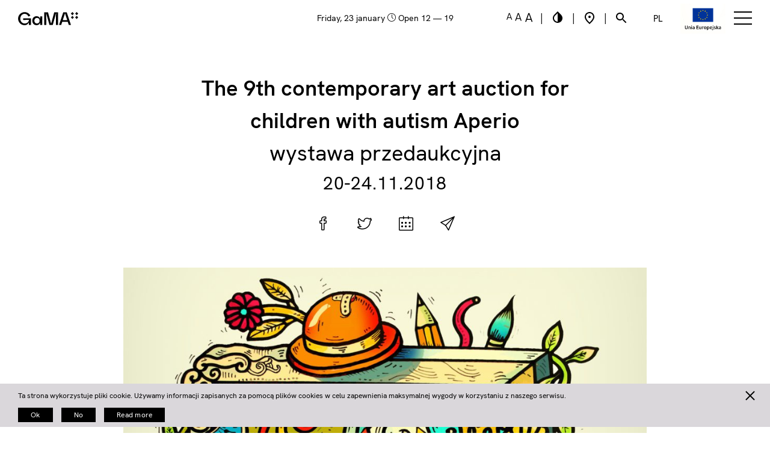

--- FILE ---
content_type: text/html; charset=UTF-8
request_url: https://arsenal.art.pl/en/event/the-9th-contemporary-art-auction-for-children-with-autism-aperio/
body_size: 12870
content:
<!DOCTYPE html>
<html lang="pl" id="arsenalpage">
<head>
    <meta charset="utf-8"/>
    <meta http-equiv="X-UA-Compatible" content="IE=edge"/>
    <meta name="viewport" content="width=device-width, initial-scale=1"/>
    <meta name="keywords" content=""/>
    <meta name="description"
          content="Collectors and philanthropists from all over Poland have come to bid here for the past 9 years. Auctioned are works of recognized artists present on the Polish and European art markets. The works collected at the auction show the diversity and richness of Polish contemporary art... - Galeria Sztuki Współczesnej / Gallery of Contemporary Art"/>

    <base href="https://arsenal.art.pl/en/"/>

    <title>
                    The 9th contemporary art auction for children with autism Aperio - Galeria Miejska Arsenał w Poznaniu            </title>
    <!-- Latest compiled and minified CSS -->
    <link rel="stylesheet" href="https://maxcdn.bootstrapcdn.com/bootstrap/3.3.7/css/bootstrap.min.css"
          integrity="sha384-BVYiiSIFeK1dGmJRAkycuHAHRg32OmUcww7on3RYdg4Va+PmSTsz/K68vbdEjh4u" crossorigin="anonymous">
    <link rel="stylesheet" media="screen" href="https://fontlibrary.org/face/now-alt" type="text/css"/>
    <link href="https://arsenal.art.pl/content/themes/arsenal/assets/css/font-awesome.min.css" rel="stylesheet"/>
    <link href="https://arsenal.art.pl/content/themes/arsenal/assets/css/lightcase.css" rel="stylesheet"/>
    <link href="https://arsenal.art.pl/content/themes/arsenal/assets/css/aos.css?v2" rel="stylesheet"/>
    <link href="https://arsenal.art.pl/content/themes/arsenal/assets/css/main.min.css?v2025310301" rel="stylesheet"/>
    <link href="https://arsenal.art.pl/content/themes/arsenal/assets/css/custom.css?v2025310301" rel="stylesheet"/>
    <link href="https://arsenal.art.pl/content/themes/arsenal/assets/css/cookie.css" rel="stylesheet"/>
    <link rel="preconnect" href="https://fonts.gstatic.com">
    <link href="https://fonts.googleapis.com/css2?family=Alegreya:ital,wght@0,400;0,500;0,700;0,800;0,900;1,400;1,500;1,700;1,800;1,900&display=swap"
          rel="stylesheet">
    <!-- HTML5 shim and Respond.js for IE8 support of HTML5 elements and media queries -->
    <!-- WARNING: Respond.js doesn't work if you view the page via file:// -->
    <!--[if lt IE 9]>
    <script src="https://oss.maxcdn.com/html5shiv/3.7.3/html5shiv.min.js"></script>
    <script src="https://oss.maxcdn.com/respond/1.4.2/respond.min.js"></script>
    <![endif]-->
    <title>The 9th contemporary art auction for children with autism Aperio - Galeria Miejska Arsenał w Poznaniu</title>
	<style>img:is([sizes="auto" i], [sizes^="auto," i]) { contain-intrinsic-size: 3000px 1500px }</style>
	
		<!-- All in One SEO 4.8.1.1 - aioseo.com -->
	<meta name="description" content="Collectors and philanthropists from all over Poland have come to bid here for the past 9 years. Auctioned are works of recognized artists present on the Polish and European art markets. The works collected at the auction show the diversity and richness of Polish contemporary art. The auction will include oil paintings, prints, sculptures, photographs," />
	<meta name="robots" content="max-image-preview:large" />
	<link rel="canonical" href="https://arsenal.art.pl/en/event/the-9th-contemporary-art-auction-for-children-with-autism-aperio/" />
	<meta name="generator" content="All in One SEO (AIOSEO) 4.8.1.1" />
		<meta property="og:locale" content="en_US" />
		<meta property="og:site_name" content="Galeria Miejska Arsenał w Poznaniu - Galeria Sztuki Współczesnej / Gallery of Contemporary Art" />
		<meta property="og:type" content="article" />
		<meta property="og:title" content="The 9th contemporary art auction for children with autism Aperio - Galeria Miejska Arsenał w Poznaniu" />
		<meta property="og:description" content="Collectors and philanthropists from all over Poland have come to bid here for the past 9 years. Auctioned are works of recognized artists present on the Polish and European art markets. The works collected at the auction show the diversity and richness of Polish contemporary art. The auction will include oil paintings, prints, sculptures, photographs," />
		<meta property="og:url" content="https://arsenal.art.pl/en/event/the-9th-contemporary-art-auction-for-children-with-autism-aperio/" />
		<meta property="article:published_time" content="2018-10-29T11:42:57+01:00" />
		<meta property="article:modified_time" content="2021-05-13T11:09:35+02:00" />
		<meta name="twitter:card" content="summary_large_image" />
		<meta name="twitter:title" content="The 9th contemporary art auction for children with autism Aperio - Galeria Miejska Arsenał w Poznaniu" />
		<meta name="twitter:description" content="Collectors and philanthropists from all over Poland have come to bid here for the past 9 years. Auctioned are works of recognized artists present on the Polish and European art markets. The works collected at the auction show the diversity and richness of Polish contemporary art. The auction will include oil paintings, prints, sculptures, photographs," />
		<script type="application/ld+json" class="aioseo-schema">
			{"@context":"https:\/\/schema.org","@graph":[{"@type":"BreadcrumbList","@id":"https:\/\/arsenal.art.pl\/en\/event\/the-9th-contemporary-art-auction-for-children-with-autism-aperio\/#breadcrumblist","itemListElement":[{"@type":"ListItem","@id":"https:\/\/arsenal.art.pl\/#listItem","position":1,"name":"Home","item":"https:\/\/arsenal.art.pl\/","nextItem":{"@type":"ListItem","@id":"https:\/\/arsenal.art.pl\/en\/event\/the-9th-contemporary-art-auction-for-children-with-autism-aperio\/#listItem","name":"The 9th contemporary art auction for children with autism Aperio"}},{"@type":"ListItem","@id":"https:\/\/arsenal.art.pl\/en\/event\/the-9th-contemporary-art-auction-for-children-with-autism-aperio\/#listItem","position":2,"name":"The 9th contemporary art auction for children with autism Aperio","previousItem":{"@type":"ListItem","@id":"https:\/\/arsenal.art.pl\/#listItem","name":"Home"}}]},{"@type":"Organization","@id":"https:\/\/arsenal.art.pl\/#organization","name":"Galeria Miejska Arsena\u0142 w Poznaniu","description":"Galeria Sztuki Wsp\u00f3\u0142czesnej \/ Gallery of Contemporary Art","url":"https:\/\/arsenal.art.pl\/"},{"@type":"WebPage","@id":"https:\/\/arsenal.art.pl\/en\/event\/the-9th-contemporary-art-auction-for-children-with-autism-aperio\/#webpage","url":"https:\/\/arsenal.art.pl\/en\/event\/the-9th-contemporary-art-auction-for-children-with-autism-aperio\/","name":"The 9th contemporary art auction for children with autism Aperio - Galeria Miejska Arsena\u0142 w Poznaniu","description":"Collectors and philanthropists from all over Poland have come to bid here for the past 9 years. Auctioned are works of recognized artists present on the Polish and European art markets. The works collected at the auction show the diversity and richness of Polish contemporary art. The auction will include oil paintings, prints, sculptures, photographs,","inLanguage":"en-US","isPartOf":{"@id":"https:\/\/arsenal.art.pl\/#website"},"breadcrumb":{"@id":"https:\/\/arsenal.art.pl\/en\/event\/the-9th-contemporary-art-auction-for-children-with-autism-aperio\/#breadcrumblist"},"image":{"@type":"ImageObject","url":"https:\/\/arsenal.art.pl\/content\/uploads\/2018\/10\/PLakat-newsletter-info-bez-opisu-kopia.jpg","@id":"https:\/\/arsenal.art.pl\/en\/event\/the-9th-contemporary-art-auction-for-children-with-autism-aperio\/#mainImage","width":3478,"height":4274},"primaryImageOfPage":{"@id":"https:\/\/arsenal.art.pl\/en\/event\/the-9th-contemporary-art-auction-for-children-with-autism-aperio\/#mainImage"},"datePublished":"2018-10-29T12:42:57+01:00","dateModified":"2021-05-13T13:09:35+02:00"},{"@type":"WebSite","@id":"https:\/\/arsenal.art.pl\/#website","url":"https:\/\/arsenal.art.pl\/","name":"Galeria Miejska Arsena\u0142 w Poznaniu","description":"Galeria Sztuki Wsp\u00f3\u0142czesnej \/ Gallery of Contemporary Art","inLanguage":"en-US","publisher":{"@id":"https:\/\/arsenal.art.pl\/#organization"}}]}
		</script>
		<!-- All in One SEO -->

<link rel="alternate" href="https://arsenal.art.pl/event/9-charytatywna-aukcja-sztuki-wspolczesnej-na-rzecz-dzieci-z-autyzmem-aperio/" hreflang="pl" />
<link rel="alternate" href="https://arsenal.art.pl/en/event/the-9th-contemporary-art-auction-for-children-with-autism-aperio/" hreflang="en" />
<script type="text/javascript">
/* <![CDATA[ */
window._wpemojiSettings = {"baseUrl":"https:\/\/s.w.org\/images\/core\/emoji\/15.0.3\/72x72\/","ext":".png","svgUrl":"https:\/\/s.w.org\/images\/core\/emoji\/15.0.3\/svg\/","svgExt":".svg","source":{"concatemoji":"https:\/\/arsenal.art.pl\/cms\/wp-includes\/js\/wp-emoji-release.min.js?ver=6.7.2"}};
/*! This file is auto-generated */
!function(i,n){var o,s,e;function c(e){try{var t={supportTests:e,timestamp:(new Date).valueOf()};sessionStorage.setItem(o,JSON.stringify(t))}catch(e){}}function p(e,t,n){e.clearRect(0,0,e.canvas.width,e.canvas.height),e.fillText(t,0,0);var t=new Uint32Array(e.getImageData(0,0,e.canvas.width,e.canvas.height).data),r=(e.clearRect(0,0,e.canvas.width,e.canvas.height),e.fillText(n,0,0),new Uint32Array(e.getImageData(0,0,e.canvas.width,e.canvas.height).data));return t.every(function(e,t){return e===r[t]})}function u(e,t,n){switch(t){case"flag":return n(e,"\ud83c\udff3\ufe0f\u200d\u26a7\ufe0f","\ud83c\udff3\ufe0f\u200b\u26a7\ufe0f")?!1:!n(e,"\ud83c\uddfa\ud83c\uddf3","\ud83c\uddfa\u200b\ud83c\uddf3")&&!n(e,"\ud83c\udff4\udb40\udc67\udb40\udc62\udb40\udc65\udb40\udc6e\udb40\udc67\udb40\udc7f","\ud83c\udff4\u200b\udb40\udc67\u200b\udb40\udc62\u200b\udb40\udc65\u200b\udb40\udc6e\u200b\udb40\udc67\u200b\udb40\udc7f");case"emoji":return!n(e,"\ud83d\udc26\u200d\u2b1b","\ud83d\udc26\u200b\u2b1b")}return!1}function f(e,t,n){var r="undefined"!=typeof WorkerGlobalScope&&self instanceof WorkerGlobalScope?new OffscreenCanvas(300,150):i.createElement("canvas"),a=r.getContext("2d",{willReadFrequently:!0}),o=(a.textBaseline="top",a.font="600 32px Arial",{});return e.forEach(function(e){o[e]=t(a,e,n)}),o}function t(e){var t=i.createElement("script");t.src=e,t.defer=!0,i.head.appendChild(t)}"undefined"!=typeof Promise&&(o="wpEmojiSettingsSupports",s=["flag","emoji"],n.supports={everything:!0,everythingExceptFlag:!0},e=new Promise(function(e){i.addEventListener("DOMContentLoaded",e,{once:!0})}),new Promise(function(t){var n=function(){try{var e=JSON.parse(sessionStorage.getItem(o));if("object"==typeof e&&"number"==typeof e.timestamp&&(new Date).valueOf()<e.timestamp+604800&&"object"==typeof e.supportTests)return e.supportTests}catch(e){}return null}();if(!n){if("undefined"!=typeof Worker&&"undefined"!=typeof OffscreenCanvas&&"undefined"!=typeof URL&&URL.createObjectURL&&"undefined"!=typeof Blob)try{var e="postMessage("+f.toString()+"("+[JSON.stringify(s),u.toString(),p.toString()].join(",")+"));",r=new Blob([e],{type:"text/javascript"}),a=new Worker(URL.createObjectURL(r),{name:"wpTestEmojiSupports"});return void(a.onmessage=function(e){c(n=e.data),a.terminate(),t(n)})}catch(e){}c(n=f(s,u,p))}t(n)}).then(function(e){for(var t in e)n.supports[t]=e[t],n.supports.everything=n.supports.everything&&n.supports[t],"flag"!==t&&(n.supports.everythingExceptFlag=n.supports.everythingExceptFlag&&n.supports[t]);n.supports.everythingExceptFlag=n.supports.everythingExceptFlag&&!n.supports.flag,n.DOMReady=!1,n.readyCallback=function(){n.DOMReady=!0}}).then(function(){return e}).then(function(){var e;n.supports.everything||(n.readyCallback(),(e=n.source||{}).concatemoji?t(e.concatemoji):e.wpemoji&&e.twemoji&&(t(e.twemoji),t(e.wpemoji)))}))}((window,document),window._wpemojiSettings);
/* ]]> */
</script>
<style id='wp-emoji-styles-inline-css' type='text/css'>

	img.wp-smiley, img.emoji {
		display: inline !important;
		border: none !important;
		box-shadow: none !important;
		height: 1em !important;
		width: 1em !important;
		margin: 0 0.07em !important;
		vertical-align: -0.1em !important;
		background: none !important;
		padding: 0 !important;
	}
</style>
<link rel='stylesheet' id='wp-block-library-css' href='https://arsenal.art.pl/cms/wp-includes/css/dist/block-library/style.min.css?ver=6.7.2' type='text/css' media='all' />
<style id='classic-theme-styles-inline-css' type='text/css'>
/*! This file is auto-generated */
.wp-block-button__link{color:#fff;background-color:#32373c;border-radius:9999px;box-shadow:none;text-decoration:none;padding:calc(.667em + 2px) calc(1.333em + 2px);font-size:1.125em}.wp-block-file__button{background:#32373c;color:#fff;text-decoration:none}
</style>
<style id='global-styles-inline-css' type='text/css'>
:root{--wp--preset--aspect-ratio--square: 1;--wp--preset--aspect-ratio--4-3: 4/3;--wp--preset--aspect-ratio--3-4: 3/4;--wp--preset--aspect-ratio--3-2: 3/2;--wp--preset--aspect-ratio--2-3: 2/3;--wp--preset--aspect-ratio--16-9: 16/9;--wp--preset--aspect-ratio--9-16: 9/16;--wp--preset--color--black: #000000;--wp--preset--color--cyan-bluish-gray: #abb8c3;--wp--preset--color--white: #ffffff;--wp--preset--color--pale-pink: #f78da7;--wp--preset--color--vivid-red: #cf2e2e;--wp--preset--color--luminous-vivid-orange: #ff6900;--wp--preset--color--luminous-vivid-amber: #fcb900;--wp--preset--color--light-green-cyan: #7bdcb5;--wp--preset--color--vivid-green-cyan: #00d084;--wp--preset--color--pale-cyan-blue: #8ed1fc;--wp--preset--color--vivid-cyan-blue: #0693e3;--wp--preset--color--vivid-purple: #9b51e0;--wp--preset--gradient--vivid-cyan-blue-to-vivid-purple: linear-gradient(135deg,rgba(6,147,227,1) 0%,rgb(155,81,224) 100%);--wp--preset--gradient--light-green-cyan-to-vivid-green-cyan: linear-gradient(135deg,rgb(122,220,180) 0%,rgb(0,208,130) 100%);--wp--preset--gradient--luminous-vivid-amber-to-luminous-vivid-orange: linear-gradient(135deg,rgba(252,185,0,1) 0%,rgba(255,105,0,1) 100%);--wp--preset--gradient--luminous-vivid-orange-to-vivid-red: linear-gradient(135deg,rgba(255,105,0,1) 0%,rgb(207,46,46) 100%);--wp--preset--gradient--very-light-gray-to-cyan-bluish-gray: linear-gradient(135deg,rgb(238,238,238) 0%,rgb(169,184,195) 100%);--wp--preset--gradient--cool-to-warm-spectrum: linear-gradient(135deg,rgb(74,234,220) 0%,rgb(151,120,209) 20%,rgb(207,42,186) 40%,rgb(238,44,130) 60%,rgb(251,105,98) 80%,rgb(254,248,76) 100%);--wp--preset--gradient--blush-light-purple: linear-gradient(135deg,rgb(255,206,236) 0%,rgb(152,150,240) 100%);--wp--preset--gradient--blush-bordeaux: linear-gradient(135deg,rgb(254,205,165) 0%,rgb(254,45,45) 50%,rgb(107,0,62) 100%);--wp--preset--gradient--luminous-dusk: linear-gradient(135deg,rgb(255,203,112) 0%,rgb(199,81,192) 50%,rgb(65,88,208) 100%);--wp--preset--gradient--pale-ocean: linear-gradient(135deg,rgb(255,245,203) 0%,rgb(182,227,212) 50%,rgb(51,167,181) 100%);--wp--preset--gradient--electric-grass: linear-gradient(135deg,rgb(202,248,128) 0%,rgb(113,206,126) 100%);--wp--preset--gradient--midnight: linear-gradient(135deg,rgb(2,3,129) 0%,rgb(40,116,252) 100%);--wp--preset--font-size--small: 13px;--wp--preset--font-size--medium: 20px;--wp--preset--font-size--large: 36px;--wp--preset--font-size--x-large: 42px;--wp--preset--spacing--20: 0,44rem;--wp--preset--spacing--30: 0,67rem;--wp--preset--spacing--40: 1rem;--wp--preset--spacing--50: 1,5rem;--wp--preset--spacing--60: 2,25rem;--wp--preset--spacing--70: 3,38rem;--wp--preset--spacing--80: 5,06rem;--wp--preset--shadow--natural: 6px 6px 9px rgba(0, 0, 0, 0.2);--wp--preset--shadow--deep: 12px 12px 50px rgba(0, 0, 0, 0.4);--wp--preset--shadow--sharp: 6px 6px 0px rgba(0, 0, 0, 0.2);--wp--preset--shadow--outlined: 6px 6px 0px -3px rgba(255, 255, 255, 1), 6px 6px rgba(0, 0, 0, 1);--wp--preset--shadow--crisp: 6px 6px 0px rgba(0, 0, 0, 1);}:where(.is-layout-flex){gap: 0.5em;}:where(.is-layout-grid){gap: 0.5em;}body .is-layout-flex{display: flex;}.is-layout-flex{flex-wrap: wrap;align-items: center;}.is-layout-flex > :is(*, div){margin: 0;}body .is-layout-grid{display: grid;}.is-layout-grid > :is(*, div){margin: 0;}:where(.wp-block-columns.is-layout-flex){gap: 2em;}:where(.wp-block-columns.is-layout-grid){gap: 2em;}:where(.wp-block-post-template.is-layout-flex){gap: 1.25em;}:where(.wp-block-post-template.is-layout-grid){gap: 1.25em;}.has-black-color{color: var(--wp--preset--color--black) !important;}.has-cyan-bluish-gray-color{color: var(--wp--preset--color--cyan-bluish-gray) !important;}.has-white-color{color: var(--wp--preset--color--white) !important;}.has-pale-pink-color{color: var(--wp--preset--color--pale-pink) !important;}.has-vivid-red-color{color: var(--wp--preset--color--vivid-red) !important;}.has-luminous-vivid-orange-color{color: var(--wp--preset--color--luminous-vivid-orange) !important;}.has-luminous-vivid-amber-color{color: var(--wp--preset--color--luminous-vivid-amber) !important;}.has-light-green-cyan-color{color: var(--wp--preset--color--light-green-cyan) !important;}.has-vivid-green-cyan-color{color: var(--wp--preset--color--vivid-green-cyan) !important;}.has-pale-cyan-blue-color{color: var(--wp--preset--color--pale-cyan-blue) !important;}.has-vivid-cyan-blue-color{color: var(--wp--preset--color--vivid-cyan-blue) !important;}.has-vivid-purple-color{color: var(--wp--preset--color--vivid-purple) !important;}.has-black-background-color{background-color: var(--wp--preset--color--black) !important;}.has-cyan-bluish-gray-background-color{background-color: var(--wp--preset--color--cyan-bluish-gray) !important;}.has-white-background-color{background-color: var(--wp--preset--color--white) !important;}.has-pale-pink-background-color{background-color: var(--wp--preset--color--pale-pink) !important;}.has-vivid-red-background-color{background-color: var(--wp--preset--color--vivid-red) !important;}.has-luminous-vivid-orange-background-color{background-color: var(--wp--preset--color--luminous-vivid-orange) !important;}.has-luminous-vivid-amber-background-color{background-color: var(--wp--preset--color--luminous-vivid-amber) !important;}.has-light-green-cyan-background-color{background-color: var(--wp--preset--color--light-green-cyan) !important;}.has-vivid-green-cyan-background-color{background-color: var(--wp--preset--color--vivid-green-cyan) !important;}.has-pale-cyan-blue-background-color{background-color: var(--wp--preset--color--pale-cyan-blue) !important;}.has-vivid-cyan-blue-background-color{background-color: var(--wp--preset--color--vivid-cyan-blue) !important;}.has-vivid-purple-background-color{background-color: var(--wp--preset--color--vivid-purple) !important;}.has-black-border-color{border-color: var(--wp--preset--color--black) !important;}.has-cyan-bluish-gray-border-color{border-color: var(--wp--preset--color--cyan-bluish-gray) !important;}.has-white-border-color{border-color: var(--wp--preset--color--white) !important;}.has-pale-pink-border-color{border-color: var(--wp--preset--color--pale-pink) !important;}.has-vivid-red-border-color{border-color: var(--wp--preset--color--vivid-red) !important;}.has-luminous-vivid-orange-border-color{border-color: var(--wp--preset--color--luminous-vivid-orange) !important;}.has-luminous-vivid-amber-border-color{border-color: var(--wp--preset--color--luminous-vivid-amber) !important;}.has-light-green-cyan-border-color{border-color: var(--wp--preset--color--light-green-cyan) !important;}.has-vivid-green-cyan-border-color{border-color: var(--wp--preset--color--vivid-green-cyan) !important;}.has-pale-cyan-blue-border-color{border-color: var(--wp--preset--color--pale-cyan-blue) !important;}.has-vivid-cyan-blue-border-color{border-color: var(--wp--preset--color--vivid-cyan-blue) !important;}.has-vivid-purple-border-color{border-color: var(--wp--preset--color--vivid-purple) !important;}.has-vivid-cyan-blue-to-vivid-purple-gradient-background{background: var(--wp--preset--gradient--vivid-cyan-blue-to-vivid-purple) !important;}.has-light-green-cyan-to-vivid-green-cyan-gradient-background{background: var(--wp--preset--gradient--light-green-cyan-to-vivid-green-cyan) !important;}.has-luminous-vivid-amber-to-luminous-vivid-orange-gradient-background{background: var(--wp--preset--gradient--luminous-vivid-amber-to-luminous-vivid-orange) !important;}.has-luminous-vivid-orange-to-vivid-red-gradient-background{background: var(--wp--preset--gradient--luminous-vivid-orange-to-vivid-red) !important;}.has-very-light-gray-to-cyan-bluish-gray-gradient-background{background: var(--wp--preset--gradient--very-light-gray-to-cyan-bluish-gray) !important;}.has-cool-to-warm-spectrum-gradient-background{background: var(--wp--preset--gradient--cool-to-warm-spectrum) !important;}.has-blush-light-purple-gradient-background{background: var(--wp--preset--gradient--blush-light-purple) !important;}.has-blush-bordeaux-gradient-background{background: var(--wp--preset--gradient--blush-bordeaux) !important;}.has-luminous-dusk-gradient-background{background: var(--wp--preset--gradient--luminous-dusk) !important;}.has-pale-ocean-gradient-background{background: var(--wp--preset--gradient--pale-ocean) !important;}.has-electric-grass-gradient-background{background: var(--wp--preset--gradient--electric-grass) !important;}.has-midnight-gradient-background{background: var(--wp--preset--gradient--midnight) !important;}.has-small-font-size{font-size: var(--wp--preset--font-size--small) !important;}.has-medium-font-size{font-size: var(--wp--preset--font-size--medium) !important;}.has-large-font-size{font-size: var(--wp--preset--font-size--large) !important;}.has-x-large-font-size{font-size: var(--wp--preset--font-size--x-large) !important;}
:where(.wp-block-post-template.is-layout-flex){gap: 1.25em;}:where(.wp-block-post-template.is-layout-grid){gap: 1.25em;}
:where(.wp-block-columns.is-layout-flex){gap: 2em;}:where(.wp-block-columns.is-layout-grid){gap: 2em;}
:root :where(.wp-block-pullquote){font-size: 1.5em;line-height: 1.6;}
</style>
<link rel='stylesheet' id='contact-form-7-css' href='https://arsenal.art.pl/content/plugins/contact-form-7/includes/css/styles.css?ver=6.0.6' type='text/css' media='all' />
<link rel='stylesheet' id='cookie-notice-front-css' href='https://arsenal.art.pl/content/plugins/cookie-notice/css/front.min.css?ver=2.5.6' type='text/css' media='all' />
<link rel='stylesheet' id='newsletter-css' href='https://arsenal.art.pl/content/plugins/newsletter/style.css?ver=8.7.7' type='text/css' media='all' />
<script type="text/javascript" id="cookie-notice-front-js-before">
/* <![CDATA[ */
var cnArgs = {"ajaxUrl":"https:\/\/arsenal.art.pl\/cms\/wp-admin\/admin-ajax.php","nonce":"eefcc22358","hideEffect":"fade","position":"bottom","onScroll":false,"onScrollOffset":100,"onClick":false,"cookieName":"cookie_notice_accepted","cookieTime":2592000,"cookieTimeRejected":2592000,"globalCookie":false,"redirection":true,"cache":false,"revokeCookies":true,"revokeCookiesOpt":"manual"};
/* ]]> */
</script>
<script type="text/javascript" src="https://arsenal.art.pl/content/plugins/cookie-notice/js/front.min.js?ver=2.5.6" id="cookie-notice-front-js"></script>
<link rel="https://api.w.org/" href="https://arsenal.art.pl/wp-json/" /><link rel="alternate" title="oEmbed (JSON)" type="application/json+oembed" href="https://arsenal.art.pl/wp-json/oembed/1.0/embed?url=https%3A%2F%2Farsenal.art.pl%2Fen%2Fevent%2Fthe-9th-contemporary-art-auction-for-children-with-autism-aperio%2F" />
<link rel="alternate" title="oEmbed (XML)" type="text/xml+oembed" href="https://arsenal.art.pl/wp-json/oembed/1.0/embed?url=https%3A%2F%2Farsenal.art.pl%2Fen%2Fevent%2Fthe-9th-contemporary-art-auction-for-children-with-autism-aperio%2F&#038;format=xml" />
<meta name="tec-api-version" content="v1"><meta name="tec-api-origin" content="https://arsenal.art.pl"><link rel="alternate" href="https://arsenal.art.pl/wp-json/tribe/events/v1/" /><script type="text/javascript">
//<![CDATA[
var arsenal = {
ajaxurl: 'https://arsenal.art.pl/cms/wp-admin/admin-ajax.php',
};
//]]>
</script><link rel="icon" href="https://arsenal.art.pl/content/uploads/2024/04/cropped-fav-32x32.png" sizes="32x32" />
<link rel="icon" href="https://arsenal.art.pl/content/uploads/2024/04/cropped-fav-192x192.png" sizes="192x192" />
<link rel="apple-touch-icon" href="https://arsenal.art.pl/content/uploads/2024/04/cropped-fav-180x180.png" />
<meta name="msapplication-TileImage" content="https://arsenal.art.pl/content/uploads/2024/04/cropped-fav-270x270.png" />
		<style type="text/css" id="wp-custom-css">
			.wpcf7 .wpcf7-form-control-wrap {
    min-height: 30px;
    border-bottom: 2px solid black;
}
.wpcf7 .acceptance-legal {
    height: initial;
    border-bottom: 0;
}
.wpcf7 input {
    height: 30px;
    background-color: transparent;
    border: 0;
    font-size: 16px;
    line-height: 11px;
    margin-bottom: 20px;
    margin-top: 10px;
}
.acceptance-legal .wpcf7-list-item {
    margin:0;
    height: 16px;
}
.acceptance-legal input{
    margin-bottom: 0px;
    margin-top: 0px;
    height: 16px;
}
.link1, .link2 {
    width: 100%;
}
.wpcf7-form-control-wrap.quiz-980 {
    border:0;
}
input.wpcf7-quiz {

    display:block;
    border-bottom: 2px solid black;
}
.wpcf7-submit {
    background: black !important;
    color: white !important;
    width: 100px;
    text-align: center;
}
.quiz-980 {
    margin-top: 20px;
    display: block;
}		</style>
		

    <!-- Google Analytics -->
    <!-- End Google Analytics -->
    <style type="text/css">

        #events-section .articles .articles-row {
            margin-top: 60px;
        }

        .old-price {
            font-size: 0.8rem;
            text-decoration: line-through;
        }

        @media (min-width: 768px) {
            body.home #exhibition-section .articles article.last {
                margin-top: 0;
            }            
        }

        #page-header {
            top: 60px;
        }

        .hamburger-inner, .hamburger-inner::before, .hamburger-inner::after {
            background: #000000 !important;
        }


        #page-top,
        body.menu-open #page-top,
        body.home #page-top,
        body.scrolled #page-top {
            background: #ffffff !important;
        }

        #page-top .logo {
            background-image: url(https://arsenal.art.pl/content/themes/arsenal/assets/img/icons/alogo_black.svg?v=1.1);
        }

        #page-top .today,
        #page-top .top-bar .lang-toggle,
        #page-top .top-bar * {
            color: #000000 !important;            
        }

    </style>

    </head>
<body class="event-template-default single single-event postid-22453 cookies-not-set tribe-no-js">

<div id="page-top">

    <div class="container-fluid header-container">

        <div class="today">
            friday, 23 january <i class="icon-clock"></i>
                            Open 12 &mdash; 19
                    </div><!-- end .today -->

        <a class="logo" href="https://arsenal.art.pl/en/">

        </a><!-- end .logo -->
        <div class="top-bar">


            <div class="options">
                <a href="" class="set-font-size" data-font-size="normal">
                    <?xml version="1.0" encoding="UTF-8"?>
<svg width="10px" height="12px" viewBox="0 0 10 12" version="1.1" xmlns="http://www.w3.org/2000/svg" xmlns:xlink="http://www.w3.org/1999/xlink">
    <!-- Generator: Sketch 52.6 (67491) - http://www.bohemiancoding.com/sketch -->
    <title>Untitled</title>
    <desc>Created with Sketch.</desc>
    <g id="Page-1" stroke="none" stroke-width="1" fill="none" fill-rule="evenodd">
        <g id="font-normal" fill="#000000" fill-rule="nonzero">
            <path d="M7.12,9.107 L2.202,9.107 L1.3,11.686 L0.011,11.686 L4.007,0.635 L5.316,0.635 L9.312,11.686 L8.022,11.686 L7.12,9.107 Z M6.733,7.983 L4.67,2.035 L2.589,7.983 L6.733,7.983 Z" id="Shape"></path>
        </g>
    </g>
</svg>
                </a>
                <a href="" class="set-font-size" data-font-size="medium">
                    <?xml version="1.0" encoding="UTF-8"?>
<svg width="12px" height="14px" viewBox="0 0 12 14" version="1.1" xmlns="http://www.w3.org/2000/svg" xmlns:xlink="http://www.w3.org/1999/xlink">
    <!-- Generator: Sketch 52.6 (67491) - http://www.bohemiancoding.com/sketch -->
    <title>Untitled</title>
    <desc>Created with Sketch.</desc>
    <g id="Page-1" stroke="none" stroke-width="1" fill="none" fill-rule="evenodd">
        <g id="font-medium" fill="#000000" fill-rule="nonzero">
            <path d="M8.521,10.518 L2.785,10.518 L1.732,13.526 L0.228,13.526 L4.89,0.635 L6.415,0.635 L11.077,13.526 L9.573,13.526 L8.521,10.518 Z M8.069,9.207 L5.663,2.268 L3.235,9.207 L8.069,9.207 Z" id="Shape"></path>
        </g>
    </g>
</svg>
                </a>
                <a href="" class="set-font-size" data-font-size="large">
                    <?xml version="1.0" encoding="UTF-8"?>
<svg width="14px" height="16px" viewBox="0 0 14 16" version="1.1" xmlns="http://www.w3.org/2000/svg" xmlns:xlink="http://www.w3.org/1999/xlink">
    <!-- Generator: Sketch 52.6 (67491) - http://www.bohemiancoding.com/sketch -->
    <title>Untitled</title>
    <desc>Created with Sketch.</desc>
    <g id="Page-1" stroke="none" stroke-width="1" fill="none" fill-rule="evenodd">
        <g id="font-large" fill="#000000" fill-rule="nonzero">
            <path d="M10.472,11.928 L3.917,11.928 L2.714,15.366 L0.995,15.366 L6.323,0.635 L8.065,0.635 L13.393,15.366 L11.674,15.366 L10.472,11.928 Z M9.956,10.43 L7.207,2.5 L4.433,10.43 L9.956,10.43 Z" id="Shape"></path>
        </g>
    </g>
</svg>
                </a>
                <span class="separator">|</span>
                <a href="" class="contrast-toggle">
                    <svg width="24" height="24" viewBox="0 0 24 24" fill="none" xmlns="http://www.w3.org/2000/svg">
<path d="M12 4.81V19C8.69 19 6 16.37 6 13.13C6 11.57 6.62 10.1 7.75 8.99L12 4.81ZM12 2L6.35 7.56C4.9 8.99 4 10.96 4 13.13C4 17.48 7.58 21 12 21C16.42 21 20 17.48 20 13.13C20 10.96 19.1 8.99 17.65 7.56L12 2Z" fill="#000000"/>
</svg>

                </a>
                <span class="separator">|</span>
                <a href="" class="map-toggle map-open map-marker text-light">
                    <svg width="24" height="24" viewBox="0 0 24 24" fill="none" xmlns="http://www.w3.org/2000/svg">
<path d="M12 12C10.9 12 10 11.1 10 10C10 8.9 10.9 8 12 8C13.1 8 14 8.9 14 10C14 11.1 13.1 12 12 12ZM18 10.2C18 6.57 15.35 4 12 4C8.65 4 6 6.57 6 10.2C6 12.54 7.95 15.64 12 19.34C16.05 15.64 18 12.54 18 10.2ZM12 2C16.2 2 20 5.22 20 10.2C20 13.52 17.33 17.45 12 22C6.67 17.45 4 13.52 4 10.2C4 5.22 7.8 2 12 2Z" fill="#000000"/>
</svg>

                </a>
                <span class="separator">|</span>
                <a href="" class="search-toggle search-open">
                    <svg width="24" height="24" viewBox="0 0 24 24" fill="none" xmlns="http://www.w3.org/2000/svg">
<path d="M15.5 14H14.71L14.43 13.73C15.41 12.59 16 11.11 16 9.5C16 5.91 13.09 3 9.5 3C5.91 3 3 5.91 3 9.5C3 13.09 5.91 16 9.5 16C11.11 16 12.59 15.41 13.73 14.43L14 14.71V15.5L19 20.49L20.49 19L15.5 14ZM9.5 14C7.01 14 5 11.99 5 9.5C5 7.01 7.01 5 9.5 5C11.99 5 14 7.01 14 9.5C14 11.99 11.99 14 9.5 14Z" fill="#000000"/>
</svg>

                </a><!-- end .search-toggle -->
            </div>

                                        <a href="https://arsenal.art.pl/event/9-charytatywna-aukcja-sztuki-wspolczesnej-na-rzecz-dzieci-z-autyzmem-aperio/" class="lang-toggle">pl</a><!-- end .lang-toggle -->
            
            <a href="https://arsenal.art.pl/en//slider/przebudowa-budynku-galerii-miejskiej-arsenal/" style="width: 75px; display: inline-block; vertical-align: middle;">
                <img src="https://arsenal.art.pl/content/themes/arsenal/assets/img/logo_UE_new-2.jpg" style="opacity: 1; display: block; max-width: 100%;" />
            </a>

            <a href="" class="menu-toggle hamburger hamburger--spin" style="margin-left: 10px;">
            <span class="hamburger-box">
              <span class="hamburger-inner"></span>
            </span>
            </a>

            <a href="" class="search-toggle search-close hamburger hamburger--spin">
                <span class="hamburger-box">
                  <span class="hamburger-inner"></span>
                </span>
            </a>

            <a href="" class="map-toggle map-close hamburger hamburger--spin">
            <span class="hamburger-box">
              <span class="hamburger-inner"></span>
            </span>
            </a>

        </div><!-- end .top-bar -->
    </div><!-- end .container -->

</div><!-- end #page-top -->

<div id="menu-wrapper">
    <nav class="main-menu">
        <div class="container">
            <div class="row">
                <div class="col-md-4">
                    <ul class="text-left">
                        <li><a href="https://arsenal.art.pl/en/exhibition/">exhibitions</a></li>
                        <li><a href="https://arsenal.art.pl/en/event/">Events</a></li>
                        <li><a href="https://arsenal.art.pl/en/edu/">Education</a></li>
                                                                        <li><a style="text-align: left; height: auto;" href="https://bioroznorodnoscmiasta.com.pl/" target="_blank">biodiversity of livable city</a></li>
                    </ul>
                </div>
                <div class="col-md-4">
                    <ul class="text-left">
                                                                            <li><a href="https://arsenal.art.pl/en/bookstore/">Bookstore</a></li>
                            <li><a href="http://magazynrtv.com/" target="_blank">RTV Magazine</a></li>
                            <li><a href="http://pawilon.org" target="_blank">Pawilon</a></li>
                        
                    </ul>
                </div>
                <div class="col-md-4">
                    <ul class="text-left">
                                                                            <li><a href="https://arsenal.art.pl/en/archive/">Archives</a></li>
                            <li><a href="https://arsenal.art.pl/en/program-board/">Program Board</a></li>
                            <li><a href="https://arsenal.art.pl/en/about-us/">About us</a></li>
                        
                    </ul>
                </div>
            </div>
        </div>

    </nav><!-- end .social-icons -->

    <nav class="social-icons">
        <a class="facebook" target="_blank" href="http://www.facebook.com/pages/Galeria-Miejska-Arsenał/240141003810"><i class="fa fa-facebook-official"></i></a>

<a class="instagram" target="_blank" href="https://www.instagram.com/galeriamiejskaarsenal/"><i class="fa fa-instagram"></i></a>

<a class="youtube" target="_blank" href="https://www.youtube.com/channel/UCNpZ8mWQ9EX67HY6gjYBxSA"><i class="fa fa-youtube-play"></i></a>

<a class="twitter" target="_blank" href="https://twitter.com/arsenal_galeria?lang=pl"><i class="fa fa-twitter"></i></a>

    </nav><!-- end .social-icons -->
</div><!-- end #menu-wrapper -->


<div class="search-overlay">

    <form role="search" method="get" class="search-form" action="https://arsenal.art.pl/en/">
        <label>
            <input type="text" id="search-field" class="search-field"
                   placeholder="enter the search phrase and enter" value="" name="s" required/>
        </label>
    </form>

</div><!-- end .search-overlay -->

<div class="map-overlay">

    <div class="container-fluid">
        <div class="row">
            <div class="col-md-6">
                <div class="map-col">
                    <div id="map" data-lat="52.4084115" data-lng="16.93263330000002"
                         data-marker="https://arsenal.art.pl/content/themes/arsenal/assets/img/map-marker.png">
                    </div><!-- end #map -->
                </div><!-- end .map-col -->
            </div>
            <div class="col-md-1"></div>
            <div class="col-md-5 text-left">
                <div class="address-col">

                    <div class="content">
                        <div class="address">
                            <strong>Municipal Gallery Arsenał </strong>
                            <p>
                                Stary Rynek 6, 61-772 Poznań<br />
T. +48 61 852 95 02<br />
E. arsenal@arsenal.art.pl
                            </p>
                        </div><!-- end .address -->

                        <div class="opening-hours">
                            <strong>Opening hours:</strong>
                            <p>
                                Poniedziałek: nieczynne<br />
Wtorek – Piątek: 12 — 19 <br />
Sobota: 11 — 19 <br />
Niedziela: 11 — 16 <br />

                            </p>
                        </div><!-- end .opening-hours -->


                        <div class="clear"></div><!-- end .clear -->

                        <div class="newsletter">
                            <strong>Newsletter</strong>

                            <form method="post" action="https://arsenal.art.pl/en/?na=s" onsubmit="return newsletter_check(this)"
                                  target="_blank">
                                <div class="form">
                                    <div class="input-wrapper">
                                        <input type="email" name="ne" placeholder="e-mail"/>
                                        <button type="submit"></button>
                                    </div><!-- end .input-wrapper -->
                                </div><!-- end .form -->
                                <label class="checkbox">
                                    <input type="checkbox" name="rules" id="newsletter-rules-confirm" value="1" required="">
                                    <span>I have read  <a
                                                href="https://arsenal.art.pl/polityka-prywatnosci/#newsletter-rules"
                                                target="_blank">the rules </a></span>
                                </label>
                            </form>

                        </div><!-- end .newsletter -->

                        <nav class="social-icons">
                            <a class="facebook" target="_blank" href="http://www.facebook.com/pages/Galeria-Miejska-Arsenał/240141003810"><i class="fa fa-facebook-official"></i></a>

<a class="instagram" target="_blank" href="https://www.instagram.com/galeriamiejskaarsenal/"><i class="fa fa-instagram"></i></a>

<a class="youtube" target="_blank" href="https://www.youtube.com/channel/UCNpZ8mWQ9EX67HY6gjYBxSA"><i class="fa fa-youtube-play"></i></a>

<a class="twitter" target="_blank" href="https://twitter.com/arsenal_galeria?lang=pl"><i class="fa fa-twitter"></i></a>

                        </nav><!-- end .social-icons -->

                    </div><!-- end .content -->

                </div><!-- end .address-col -->
            </div>
        </div>
    </div>




    <script src="https://maps.googleapis.com/maps/api/js?v=3.exp&amp;sensor=false&amp;key=AIzaSyDfmCDqIbyF592Rc7Q1VaQZzDyqA_oItDQ"></script>

</div><!-- end .map-overlay -->






    <div id="single">

        <header data-aos="fade">
            <div class="title">The 9th contemporary art auction for children with autism Aperio</div><!-- end .title -->
                                                            <div class="author">wystawa przedaukcyjna</div><!-- end .date -->
                
                                    <div class="date">20-24.11.2018</div><!-- end .date -->
                
                        <div class="icons">
                <a href="https://www.facebook.com/sharer/sharer.php?u=https://arsenal.art.pl/en/event/the-9th-contemporary-art-auction-for-children-with-autism-aperio/"><i
                            class="icon-social-facebook"></i></a>
                <a href="https://twitter.com/home?status=https://arsenal.art.pl/en/event/the-9th-contemporary-art-auction-for-children-with-autism-aperio/"><i class="icon-social-twitter"></i></a>
                <a href="https://arsenal.art.pl/en/calendar/22453"><i class="icon-calendar"></i></a>
                <a href="mailto:?subject=The 9th contemporary art auction for children with autism Aperio&amp;body=https://arsenal.art.pl/en/event/the-9th-contemporary-art-auction-for-children-with-autism-aperio/"><i
                            class="icon-paper-plane"></i></a>
            </div><!-- end .icons -->
        </header>

        <div class="cover">
            <img data-aos="fade" src="https://arsenal.art.pl/content/uploads/2018/10/PLakat-newsletter-info-bez-opisu-kopia-1000x1229.jpg"/>
        </div><!-- end .cover -->

        <article>
            <p>Collectors and philanthropists from all over Poland have come to bid here for the past 9 years. Auctioned are works of recognized artists present on the Polish and European art markets. The works collected at the auction show the diversity and richness of Polish contemporary art. The auction will include oil paintings, prints, sculptures, photographs, and design. The auction will be preceded by a pre-auction exhibition. The 100 objects to be auctioned are by such Polish authors and artists as Ewa Kuryluk, Honza Zamojski, Ola Niepsuj, Tymek Borowski, Łukasz Jastrubczak, Marek Ejsmond-Ślusarczyk, Dorota Buczkowska, and Paweł Król.</p>
<p>The proceeds from the auction will be transferred to the "Aperio" Association for the Education of Children and Young People with Autism. The auction will be conducted by TV and radio journalist Maciej Kautz. Those who cannot take participate in the auction in person will be able to do so via the prestigious artinfo.pl portal.</p>
<hr />
<p>pre-auction exhibition: 20-24.11.2018</p>
<p>auction: Klubokawiarnia Meskalina, 24.11.2018, 3.30 pm</p>

        </article>

    </div><!-- end #single -->

        


<div class="bottom-section">
        <div class="section-spacer"></div>

    <div class="container" id="fcontainer">
        <div class="row" id="ftop">
            <div class="col-md-4">
                <div class="newsletter">
                    <strong class="fbig">Newsletter</strong>
                    <form method="post" action="https://arsenal.art.pl/en/?na=s" onsubmit="return newsletter_check(this)"
                          target="_blank">
                        <div class="form">
                            <div class="input-wrapper">
                                <input type="email" name="ne" placeholder="e-mail"/>
                                <button type="submit">&nbsp;</button>
                            </div><!-- end .input-wrapper -->
                        </div><!-- end .form -->
                        <label class="checkbox">
                            <input type="checkbox" name="rules" id="newsletter-rules-confirm" value="1" required="">
                            <span class="newsletter-info">I have read  <a
                                        href="https://arsenal.art.pl/rodo/#newsletter-rules"
                                        target="_blank">RODO </a></span>
                        </label>
                    </form>
                </div><!-- end .newsletter -->

            </div>
            <div class="col-md-4">
                <div class="address">
                    <strong class="fbig">Municipal Gallery Arsenał </strong>
                    <p>
                        Stary Rynek 6, 61-772 Poznań<br />
T. +48 61 852 95 02<br />
F. +48 61 852 95 01<br />
arsenal@arsenal.art.pl
                    </p>
                </div><!-- end .address -->

            </div>
            <div class="col-md-4">
                <div class="opening-hours">
                    <strong class="fbig">Opening hours:</strong>
                    <p>
                        Poniedziałek: nieczynne<br />
Wtorek – Piątek: 12 — 19 <br />
Sobota: 11 — 19 <br />
Niedziela: 11 — 16 <br />

                    </p>
                </div><!-- end .opening-hours -->

            </div>
        </div>
        <div class="row padrow">
            <div class="col-md-4">
                <nav class="social-icons" data-aos-offset="0">
                    <a class="facebook" target="_blank" href="http://www.facebook.com/pages/Galeria-Miejska-Arsenał/240141003810"><i class="fa fa-facebook-official"></i></a>

<a class="instagram" target="_blank" href="https://www.instagram.com/galeriamiejskaarsenal/"><i class="fa fa-instagram"></i></a>

<a class="youtube" target="_blank" href="https://www.youtube.com/channel/UCNpZ8mWQ9EX67HY6gjYBxSA"><i class="fa fa-youtube-play"></i></a>

<a class="twitter" target="_blank" href="https://twitter.com/arsenal_galeria?lang=pl"><i class="fa fa-twitter"></i></a>

                </nav><!-- end .social-icons -->
            </div>
            <div class="col-md-4"></div>
            <div class="col-md-4">
                <div class="logos" data-aos-offset="0">
                    <a href="http://www.poznan.pl/" class="poznan" target="_blank"></a>
                    <a href="http://bip.poznan.pl/bip/galeria-miejska-arsenal,1677/" class="bip" target="_blank"></a>
                    <a href="https://arsenal.art.pl/en//slider/przebudowa-budynku-galerii-miejskiej-arsenal/" style="width: 100px;">
                        <img src="https://arsenal.art.pl/content/themes/arsenal/assets/img/logo_UE_new_2.jpg" style="opacity: 1;" />
                    </a>
                </div><!-- end .logos -->
            </div>
        </div>
        <div id="fbottom">
        <div class="row" >
            <div class="col-md-12">
                <nav class="bottom-menu" data-aos-offset="0">
                    <ul>
                                                    <li><a href="https://arsenal.art.pl/en/press-room-2/">Press room</a></li>
                                                            <li><span class="separator">|</span></li>
                                                                                <li><a href="https://arsenal.art.pl/en/wspolpraca-2/">Cooperation</a></li>
                                                            <li><span class="separator">|</span></li>
                                                                                <li><a href="https://arsenal.art.pl/en/privacy-policy/">Privacy policy</a></li>
                                                                                                </ul>
                </nav>
            </div>
        </div>
        <div class="row">
            <div class="col-md-12">
                <div class="copyright">
                    <span class="text">&copy; Municipal Gallery Arsenał  2026</span>
                    <span class="separator"> | </span>
                    <span class="text">VAT Number 778 10 29 018</span>
                    <span class="separator"> | </span>
                    <span class="text">Regon 000278020</span>
                    <span class="separator"> | </span>
                    <span class="text">Account number: 30 1020 4027 0000 1502 0049 2793</span>
                </div><!-- end .copyright -->
            </div>
        </div>
        </div>







    </div><!-- end .container -->
</div><!-- end .bottom-section -->


<div id="page-footer">
    <div class="container">


    </div><!-- end .container -->
</div><!-- end #page-footer -->

<script src="https://arsenal.art.pl/content/themes/arsenal/assets/js/jquery.min.js"></script>
<script src="https://arsenal.art.pl/content/themes/arsenal/assets/js/slick.min.js"></script>
<script src="https://arsenal.art.pl/content/themes/arsenal/assets/js/waypoints.min.js"></script>
<script src="https://arsenal.art.pl/content/themes/arsenal/assets/js/aos.js"></script>
<script src="https://arsenal.art.pl/content/themes/arsenal/assets/js/isotope.pkgd.min.js"></script>
<script src="https://arsenal.art.pl/content/themes/arsenal/assets/js/packery-mode.pkgd.min.js"></script>
<script src="https://arsenal.art.pl/content/themes/arsenal/assets/js/jquery.easings.min.js"></script>
<script src="https://arsenal.art.pl/content/themes/arsenal/assets/js/lightcase.js"></script>
<script src="https://arsenal.art.pl/content/themes/arsenal/assets/js/js.cookie.js"></script>
<script src="https://arsenal.art.pl/content/themes/arsenal/assets/js/cart.js?v100"></script>
<script src="https://maxcdn.bootstrapcdn.com/bootstrap/3.3.7/js/bootstrap.min.js"
        integrity="sha384-Tc5IQib027qvyjSMfHjOMaLkfuWVxZxUPnCJA7l2mCWNIpG9mGCD8wGNIcPD7Txa"
        crossorigin="anonymous"></script>
<script src="https://arsenal.art.pl/content/themes/arsenal/assets/js/main.js?v100"></script>
<script type="text/javascript">
    //<![CDATA[
    if (typeof newsletter_check !== "function") {
        window.newsletter_check = function (f) {
            var re = /^([a-zA-Z0-9_\.\-\+])+\@(([a-zA-Z0-9\-]{1,})+\.)+([a-zA-Z0-9]{2,})+$/;
            if (!re.test(f.elements["ne"].value)) {
                alert("Incorrect e-mail address");
                return false;
            }
            for (var i = 1; i < 20; i++) {
                if (f.elements["np" + i] && f.elements["np" + i].required && f.elements["np" + i].value == "") {
                    alert("");
                    return false;
                }
            }
            return true;
        }
    }
    //]]>
</script>

		<script>
		( function ( body ) {
			'use strict';
			body.className = body.className.replace( /\btribe-no-js\b/, 'tribe-js' );
		} )( document.body );
		</script>
		<script> /* <![CDATA[ */var tribe_l10n_datatables = {"aria":{"sort_ascending":": activate to sort column ascending","sort_descending":": activate to sort column descending"},"length_menu":"Show _MENU_ entries","empty_table":"No data available in table","info":"Showing _START_ to _END_ of _TOTAL_ entries","info_empty":"Showing 0 to 0 of 0 entries","info_filtered":"(filtered from _MAX_ total entries)","zero_records":"No matching records found","search":"Search:","all_selected_text":"All items on this page were selected. ","select_all_link":"Select all pages","clear_selection":"Clear Selection.","pagination":{"all":"All","next":"Next","previous":"Previous"},"select":{"rows":{"0":"","_":": Selected %d rows","1":": Selected 1 row"}},"datepicker":{"dayNames":["Sunday","Monday","Tuesday","Wednesday","Thursday","Friday","Saturday"],"dayNamesShort":["Sun","Mon","Tue","Wed","Thu","Fri","Sat"],"dayNamesMin":["S","M","T","W","T","F","S"],"monthNames":["January","February","March","April","May","June","July","August","September","October","November","December"],"monthNamesShort":["January","February","March","April","May","June","July","August","September","October","November","December"],"monthNamesMin":["Jan","Feb","Mar","Apr","May","Jun","Jul","Aug","Sep","Oct","Nov","Dec"],"nextText":"Next","prevText":"Prev","currentText":"Today","closeText":"Done","today":"Today","clear":"Clear"}};/* ]]> */ </script><script type="text/javascript" src="https://arsenal.art.pl/cms/wp-includes/js/dist/hooks.min.js?ver=4d63a3d491d11ffd8ac6" id="wp-hooks-js"></script>
<script type="text/javascript" src="https://arsenal.art.pl/cms/wp-includes/js/dist/i18n.min.js?ver=5e580eb46a90c2b997e6" id="wp-i18n-js"></script>
<script type="text/javascript" id="wp-i18n-js-after">
/* <![CDATA[ */
wp.i18n.setLocaleData( { 'text direction\u0004ltr': [ 'ltr' ] } );
/* ]]> */
</script>
<script type="text/javascript" src="https://arsenal.art.pl/content/plugins/contact-form-7/includes/swv/js/index.js?ver=6.0.6" id="swv-js"></script>
<script type="text/javascript" id="contact-form-7-js-before">
/* <![CDATA[ */
var wpcf7 = {
    "api": {
        "root": "https:\/\/arsenal.art.pl\/wp-json\/",
        "namespace": "contact-form-7\/v1"
    }
};
/* ]]> */
</script>
<script type="text/javascript" src="https://arsenal.art.pl/content/plugins/contact-form-7/includes/js/index.js?ver=6.0.6" id="contact-form-7-js"></script>

		<!-- Cookie Notice plugin v2.5.6 by Hu-manity.co https://hu-manity.co/ -->
		<div id="cookie-notice" role="dialog" class="cookie-notice-hidden cookie-revoke-hidden cn-position-bottom" aria-label="Cookie Notice" style="background-color: rgba(50,50,58,1);"><div class="cookie-notice-container" style="color: #fff"><span id="cn-notice-text" class="cn-text-container">Ta strona wykorzystuje pliki cookie. Używamy informacji zapisanych za pomocą plików cookies w celu zapewnienia maksymalnej wygody w korzystaniu z naszego serwisu.</span><span id="cn-notice-buttons" class="cn-buttons-container"><a href="#" id="cn-accept-cookie" data-cookie-set="accept" class="cn-set-cookie cn-button" aria-label="Ok" style="background-color: #00a99d">Ok</a><a href="#" id="cn-refuse-cookie" data-cookie-set="refuse" class="cn-set-cookie cn-button" aria-label="No" style="background-color: #00a99d">No</a><a href="https://arsenal.art.pl/en/privacy-policy/" target="_blank" id="cn-more-info" class="cn-more-info cn-button" aria-label="Read more" style="background-color: #00a99d">Read more</a></span><span id="cn-close-notice" data-cookie-set="accept" class="cn-close-icon" title="No"></span></div>
			<div class="cookie-revoke-container" style="color: #fff"><span id="cn-revoke-text" class="cn-text-container">Możesz zmienić swoją decyzję w dowolnym momencie klikają przycisk Zmiana decyzji</span><span id="cn-revoke-buttons" class="cn-buttons-container"><a href="#" class="cn-revoke-cookie cn-button" aria-label="Zmiana decyzji" style="background-color: #00a99d">Zmiana decyzji</a></span>
			</div>
		</div>
		<!-- / Cookie Notice plugin -->
</body>
</html>

--- FILE ---
content_type: text/css
request_url: https://arsenal.art.pl/content/themes/arsenal/assets/css/custom.css?v2025310301
body_size: 5162
content:

#arsenalpage .single #single article a {
    text-decoration: underline;
}

@font-face {
    font-family: 'HK Grotesk';
    src: url('../fonts/HKGrotesk_3001/WEB/HKGrotesk-Black.woff2') format('woff2'),
    url('../fonts/HKGrotesk_3001/WEB/HKGrotesk-Black.woff') format('woff');
    font-weight: 900;
    font-style: normal;
    font-display: swap;
}

@font-face {
    font-family: 'HK Grotesk';
    src: url('../fonts/HKGrotesk_3001/WEB/HKGrotesk-LightItalic.woff2') format('woff2'),
    url('../fonts/HKGrotesk_3001/WEB/HKGrotesk-LightItalic.woff') format('woff');
    font-weight: 300;
    font-style: italic;
    font-display: swap;
}

@font-face {
    font-family: 'HK Grotesk';
    src: url('../fonts/HKGrotesk_3001/WEB/HKGrotesk-ExtraLight.woff2') format('woff2'),
    url('../fonts/HKGrotesk_3001/WEB/HKGrotesk-ExtraLight.woff') format('woff');
    font-weight: 200;
    font-style: normal;
    font-display: swap;
}

@font-face {
    font-family: 'HK Grotesk';
    src: url('../fonts/HKGrotesk_3001/WEB/HKGrotesk-BlackItalic.woff2') format('woff2'),
    url('../fonts/HKGrotesk_3001/WEB/HKGrotesk-BlackItalic.woff') format('woff');
    font-weight: 900;
    font-style: italic;
    font-display: swap;
}

@font-face {
    font-family: 'HK Grotesk';
    src: url('../fonts/HKGrotesk_3001/WEB/HKGrotesk-Black.woff2') format('woff2'),
    url('../fonts/HKGrotesk_3001/WEB/HKGrotesk-Black.woff') format('woff');
    font-weight: 900;
    font-style: normal;
    font-display: swap;
}

@font-face {
    font-family: 'HK Grotesk';
    src: url('../fonts/HKGrotesk_3001/WEB/HKGrotesk-ExtraLightItalic.woff2') format('woff2'),
    url('../fonts/HKGrotesk_3001/WEB/HKGrotesk-ExtraLightItalic.woff') format('woff');
    font-weight: 200;
    font-style: italic;
    font-display: swap;
}

@font-face {
    font-family: 'HK Grotesk';
    src: url('../fonts/HKGrotesk_3001/WEB/HKGrotesk-Italic.woff2') format('woff2'),
    url('../fonts/HKGrotesk_3001/WEB/HKGrotesk-Italic.woff') format('woff');
    font-weight: normal;
    font-style: italic;
    font-display: swap;
}

@font-face {
    font-family: 'HK Grotesk';
    src: url('../fonts/HKGrotesk_3001/WEB/HKGrotesk-Light.woff2') format('woff2'),
    url('../fonts/HKGrotesk_3001/WEB/HKGrotesk-Light.woff') format('woff');
    font-weight: 300;
    font-style: normal;
    font-display: swap;
}

@font-face {
    font-family: 'HK Grotesk';
    src: url('../fonts/HKGrotesk_3001/WEB/HKGrotesk-ExtraBold.woff2') format('woff2'),
    url('../fonts/HKGrotesk_3001/WEB/HKGrotesk-ExtraBold.woff') format('woff');
    font-weight: 800;
    font-style: normal;
    font-display: swap;
}

@font-face {
    font-family: 'HK Grotesk';
    src: url('../fonts/HKGrotesk_3001/WEB/HKGrotesk-Light.woff2') format('woff2'),
    url('../fonts/HKGrotesk_3001/WEB/HKGrotesk-Light.woff') format('woff');
    font-weight: 300;
    font-style: normal;
    font-display: swap;
}

@font-face {
    font-family: 'HK Grotesk';
    src: url('../fonts/HKGrotesk_3001/WEB/HKGrotesk-ExtraBoldItalic.woff2') format('woff2'),
    url('../fonts/HKGrotesk_3001/WEB/HKGrotesk-ExtraBoldItalic.woff') format('woff');
    font-weight: 800;
    font-style: italic;
    font-display: swap;
}

@font-face {
    font-family: 'HK Grotesk';
    src: url('../fonts/HKGrotesk_3001/WEB/HKGrotesk-Medium.woff2') format('woff2'),
    url('../fonts/HKGrotesk_3001/WEB/HKGrotesk-Medium.woff') format('woff');
    font-weight: 500;
    font-style: normal;
    font-display: swap;
}

@font-face {
    font-family: 'HK Grotesk';
    src: url('../fonts/HKGrotesk_3001/WEB/HKGrotesk-Bold.woff2') format('woff2'),
    url('../fonts/HKGrotesk_3001/WEB/HKGrotesk-Bold.woff') format('woff');
    font-weight: bold;
    font-style: normal;
    font-display: swap;
}

@font-face {
    font-family: 'HK Grotesk';
    src: url('../fonts/HKGrotesk_3001/WEB/HKGrotesk-ExtraLightItalic.woff2') format('woff2'),
    url('../fonts/HKGrotesk_3001/WEB/HKGrotesk-ExtraLightItalic.woff') format('woff');
    font-weight: 200;
    font-style: italic;
    font-display: swap;
}

@font-face {
    font-family: 'HK Grotesk';
    src: url('../fonts/HKGrotesk_3001/WEB/HKGrotesk-Bold.woff2') format('woff2'),
    url('../fonts/HKGrotesk_3001/WEB/HKGrotesk-Bold.woff') format('woff');
    font-weight: bold;
    font-style: normal;
    font-display: swap;
}

@font-face {
    font-family: 'HK Grotesk';
    src: url('../fonts/HKGrotesk_3001/WEB/HKGrotesk-Italic.woff2') format('woff2'),
    url('../fonts/HKGrotesk_3001/WEB/HKGrotesk-Italic.woff') format('woff');
    font-weight: normal;
    font-style: italic;
    font-display: swap;
}

@font-face {
    font-family: 'HK Grotesk';
    src: url('../fonts/HKGrotesk_3001/WEB/HKGrotesk-LightItalic.woff2') format('woff2'),
    url('../fonts/HKGrotesk_3001/WEB/HKGrotesk-LightItalic.woff') format('woff');
    font-weight: 300;
    font-style: italic;
    font-display: swap;
}

@font-face {
    font-family: 'HK Grotesk';
    src: url('../fonts/HKGrotesk_3001/WEB/HKGrotesk-ExtraBold.woff2') format('woff2'),
    url('../fonts/HKGrotesk_3001/WEB/HKGrotesk-ExtraBold.woff') format('woff');
    font-weight: 800;
    font-style: normal;
    font-display: swap;
}

@font-face {
    font-family: 'HK Grotesk';
    src: url('../fonts/HKGrotesk_3001/WEB/HKGrotesk-ExtraLight.woff2') format('woff2'),
    url('../fonts/HKGrotesk_3001/WEB/HKGrotesk-ExtraLight.woff') format('woff');
    font-weight: 200;
    font-style: normal;
    font-display: swap;
}

@font-face {
    font-family: 'HK Grotesk';
    src: url('../fonts/HKGrotesk_3001/WEB/HKGrotesk-BoldItalic.woff2') format('woff2'),
    url('../fonts/HKGrotesk_3001/WEB/HKGrotesk-BoldItalic.woff') format('woff');
    font-weight: bold;
    font-style: italic;
    font-display: swap;
}

@font-face {
    font-family: 'HK Grotesk';
    src: url('../fonts/HKGrotesk_3001/WEB/HKGrotesk-Medium.woff2') format('woff2'),
    url('../fonts/HKGrotesk_3001/WEB/HKGrotesk-Medium.woff') format('woff');
    font-weight: 500;
    font-style: normal;
    font-display: swap;
}

@font-face {
    font-family: 'HK Grotesk';
    src: url('../fonts/HKGrotesk_3001/WEB/HKGrotesk-ExtraBoldItalic.woff2') format('woff2'),
    url('../fonts/HKGrotesk_3001/WEB/HKGrotesk-ExtraBoldItalic.woff') format('woff');
    font-weight: 800;
    font-style: italic;
    font-display: swap;
}

@font-face {
    font-family: 'HK Grotesk';
    src: url('../fonts/HKGrotesk_3001/WEB/HKGrotesk-BlackItalic.woff2') format('woff2'),
    url('../fonts/HKGrotesk_3001/WEB/HKGrotesk-BlackItalic.woff') format('woff');
    font-weight: 900;
    font-style: italic;
    font-display: swap;
}

@font-face {
    font-family: 'HK Grotesk';
    src: url('../fonts/HKGrotesk_3001/WEB/HKGrotesk-BoldItalic.woff2') format('woff2'),
    url('../fonts/HKGrotesk_3001/WEB/HKGrotesk-BoldItalic.woff') format('woff');
    font-weight: bold;
    font-style: italic;
    font-display: swap;
}

@font-face {
    font-family: 'HK Grotesk';
    src: url('../fonts/HKGrotesk_3001/WEB/HKGrotesk-MediumItalic.woff2') format('woff2'),
    url('../fonts/HKGrotesk_3001/WEB/HKGrotesk-MediumItalic.woff') format('woff');
    font-weight: 500;
    font-style: italic;
    font-display: swap;
}

@font-face {
    font-family: 'HK Grotesk';
    src: url('../fonts/HKGrotesk_3001/WEB/HKGrotesk-Regular.woff2') format('woff2'),
    url('../fonts/HKGrotesk_3001/WEB/HKGrotesk-Regular.woff') format('woff');
    font-weight: normal;
    font-style: normal;
    font-display: swap;
}

@font-face {
    font-family: 'HK Grotesk';
    src: url('../fonts/HKGrotesk_3001/WEB/HKGrotesk-SemiBold.woff2') format('woff2'),
    url('../fonts/HKGrotesk_3001/WEB/HKGrotesk-SemiBold.woff') format('woff');
    font-weight: 600;
    font-style: normal;
    font-display: swap;
}

@font-face {
    font-family: 'HK Grotesk';
    src: url('../fonts/HKGrotesk_3001/WEB/HKGrotesk-Regular.woff2') format('woff2'),
    url('../fonts/HKGrotesk_3001/WEB/HKGrotesk-Regular.woff') format('woff');
    font-weight: normal;
    font-style: normal;
    font-display: swap;
}

@font-face {
    font-family: 'HK Grotesk';
    src: url('../fonts/HKGrotesk_3001/WEB/HKGrotesk-SemiBold.woff2') format('woff2'),
    url('../fonts/HKGrotesk_3001/WEB/HKGrotesk-SemiBold.woff') format('woff');
    font-weight: 600;
    font-style: normal;
    font-display: swap;
}

@font-face {
    font-family: 'HK Grotesk';
    src: url('../fonts/HKGrotesk_3001/WEB/HKGrotesk-MediumItalic.woff2') format('woff2'),
    url('../fonts/HKGrotesk_3001/WEB/HKGrotesk-MediumItalic.woff') format('woff');
    font-weight: 500;
    font-style: italic;
    font-display: swap;
}

@font-face {
    font-family: 'HK Grotesk';
    src: url('../fonts/HKGrotesk_3001/WEB/HKGrotesk-SemiBold.woff2') format('woff2'),
    url('../fonts/HKGrotesk_3001/WEB/HKGrotesk-SemiBold.woff') format('woff');
    font-weight: 600;
    font-style: normal;
    font-display: swap;
}

@font-face {
    font-family: 'HK Grotesk';
    src: url('../fonts/HKGrotesk_3001/WEB/HKGrotesk-Thin.woff2') format('woff2'),
    url('../fonts/HKGrotesk_3001/WEB/HKGrotesk-Thin.woff') format('woff');
    font-weight: 100;
    font-style: normal;
    font-display: swap;
}

@font-face {
    font-family: 'HK Grotesk';
    src: url('../fonts/HKGrotesk_3001/WEB/HKGrotesk-Thin.woff2') format('woff2'),
    url('../fonts/HKGrotesk_3001/WEB/HKGrotesk-Thin.woff') format('woff');
    font-weight: 100;
    font-style: normal;
    font-display: swap;
}

@font-face {
    font-family: 'HK Grotesk';
    src: url('../fonts/HKGrotesk_3001/WEB/HKGrotesk-SemiBoldItalic.woff2') format('woff2'),
    url('../fonts/HKGrotesk_3001/WEB/HKGrotesk-SemiBoldItalic.woff') format('woff');
    font-weight: 600;
    font-style: italic;
    font-display: swap;
}

@font-face {
    font-family: 'HK Grotesk';
    src: url('../fonts/HKGrotesk_3001/WEB/HKGrotesk-SemiBold.woff2') format('woff2'),
    url('../fonts/HKGrotesk_3001/WEB/HKGrotesk-SemiBold.woff') format('woff');
    font-weight: 600;
    font-style: normal;
    font-display: swap;
}

@font-face {
    font-family: 'HK Grotesk';
    src: url('../fonts/HKGrotesk_3001/WEB/HKGrotesk-Regular.woff2') format('woff2'),
    url('../fonts/HKGrotesk_3001/WEB/HKGrotesk-Regular.woff') format('woff');
    font-weight: normal;
    font-style: normal;
    font-display: swap;
}

@font-face {
    font-family: 'HK Grotesk';
    src: url('../fonts/HKGrotesk_3001/WEB/HKGrotesk-Regular.woff2') format('woff2'),
    url('../fonts/HKGrotesk_3001/WEB/HKGrotesk-Regular.woff') format('woff');
    font-weight: normal;
    font-style: normal;
    font-display: swap;
}

@font-face {
    font-family: 'HK Grotesk';
    src: url('../fonts/HKGrotesk_3001/WEB/HKGrotesk-SemiBoldItalic.woff2') format('woff2'),
    url('../fonts/HKGrotesk_3001/WEB/HKGrotesk-SemiBoldItalic.woff') format('woff');
    font-weight: 600;
    font-style: italic;
    font-display: swap;
}

@font-face {
    font-family: 'HK Grotesk';
    src: url('../fonts/HKGrotesk_3001/WEB/HKGrotesk-ThinItalic.woff2') format('woff2'),
    url('../fonts/HKGrotesk_3001/WEB/HKGrotesk-ThinItalic.woff') format('woff');
    font-weight: 100;
    font-style: italic;
    font-display: swap;
}

@font-face {
    font-family: 'HK Grotesk';
    src: url('../fonts/HKGrotesk_3001/WEB/HKGrotesk-ThinItalic.woff2') format('woff2'),
    url('../fonts/HKGrotesk_3001/WEB/HKGrotesk-ThinItalic.woff') format('woff');
    font-weight: 100;
    font-style: italic;
    font-display: swap;
}


#arsenalpage body, #arsenalpage body *:not(.fa):not(.icon):not(i) {
    font-family: 'HK Grotesk', sans-serif !important;

}

#arsenalpage #archive-section .articles .article .date {
    font-family: 'HK Grotesk', sans-serif;
}

#arsenalpage h1, #arsenalpage h2, #arsenalpage h3, #arsenalpage h4, #arsenalpage h5, #arsenalpage h6 {
    font-family: 'HK Grotesk', sans-serif;
    font-weight: 600;
}

#arsenalpage strong {
    font-family: 'HK Grotesk', sans-serif;
    font-weight: 600;
}

#arsenalpage .title {
    font-family: 'HK Grotesk', sans-serif;
    font-weight: 600;
}

#arsenalpage .main-menu li a {
    font-family: 'HK Grotesk', sans-serif;
    font-weight: 600;
}


#arsenalpage a:hover .link, #arsenalpage .link:hover {
    border-bottom: 1px solid #000000;
    text-decoration: none;
    color: #000;
}

#archive-header .dropdown .dropdown-list a {
    display: inline-block;
    color: #000000;
    text-decoration: none;
    font-size: 28px;
}

#archive-header h1 {
    font-size: 36px;
    line-height: 40px;
    font-weight: normal;
    margin: 60px 0 0 0;
}

#archive-header .dropdown .dropdown-list {
    position: relative;
    display: none;
    padding: 10px 15px;
    z-index: 100;
    left: -15px;
    background-color: #fff;
}

body.single-product, body.tax-product-category {
    background-color: #fafafa;
}

#single.product {
    background-color: #fafafa;
}

#arsenalpage .single.single-exhibition .date {
    letter-spacing: 0;
}

#bookstore-section.products {
    background-color: #fafafa;
    padding-bottom: 100px;
}

#arsenalpage .link {
    border-bottom: 1px solid rgba(255, 255, 255, 0);
    -webkit-transition: all 300ms ease;
    -moz-transition: all 300ms ease;
    -ms-transition: all 300ms ease;
    -o-transition: all 300ms ease;
    transition: all 300ms ease;
}

a:hover .bottom-section .bottom-menu ul li a, .bottom-section .bottom-menu ul li a:hover {
    border-bottom: 1px solid #000000;
}

.bottom-section .bottom-menu ul li a {
    border-bottom: 1px solid transparent;
}

#payu-payment-form button[type=submit] {
    border: 0px;
    height: 45px;
    width: 215px;
    background: url(../img/payu_button.png) no-repeat;
    cursor: pointer;
    float: right;
    margin-top: 40px;
}

#video-section {
    padding-bottom: 60px;
}

#gallery-section {
    margin-bottom: 0;
}

#archive-section .articles .article {
    color: #000000;
    display: inline-block;
    text-align: center;
    vertical-align: top;

}

#archive-section .articles.last {
    margin-bottom: 60px;
}

#archive-section .articles {
    text-align: left;
}

.categories {
    margin: 60px 0 60px 0;
}

#page-top {
    background-color: #000000 !important;
    height: 60px;
    line-height: 60px;
}

body.home #page-top {
    background-color: transparent !important;
    height: 60px;
    line-height: 60px;

}

@media screen and (max-width: 1023px) {
    body.home #page-top {
        background-color: #000000 !important;

        height: 60px;
        line-height: 60px;

    }
}


body.scrolled #page-top {
    background-color: #000000 !important;
    height: 60px !important;
    line-height: 60px !important;
}

body.menu-open #page-top {
    height: 60px;
    line-height: 60px;
    background-color: #000000 !important;
}

body.map-open #page-top {
    height: 60px;
    line-height: 60px;
    background-color: #000000 !important;
}

#page-header {
    height: 70vh;
    padding: 0;
    width: 100%;
    position: relative;
    z-index: 10;
}

#page-top .top-bar .options {
    display: inline-block;
    margin-right: 20px;
    width: auto;
    color: #ffffff;
}

@media screen and (max-width: 1023px) {
    #page-top .top-bar .options {
        display: none;
        visibility: hidden;
    }
}


#page-top .top-bar .separator {
    margin: 0 8px;
    line-height: 23px;
    color: #ffffff;
}

#page-top .top-bar .lang-toggle {
    text-transform: uppercase;
}

#page-top .top-bar * {
    color: #ffffff;
}

#page-top .top-bar .menu-toggle {
    color: #ffffff;
}

.hamburger-inner, .hamburger-inner::before, .hamburger-inner::after {
    width: 40px;
    height: 2px;
    background-color: #ffffff;
    border-radius: 0px;
    position: absolute;
    transition-property: transform;
    transition-duration: .15s;
    transition-timing-function: ease;
}

.hamburger--spin.is-active .hamburger-inner::after, .hamburger--spin.is-active .hamburger-inner {
}


#page-top .today {
    color: #ffffff;
    font-size: 15px;
    left: 50%;
    position: absolute;
    top: 0px;
    -webkit-transform: translate(-50%, 0);
    -moz-transform: translate(-50%, 0);
    -o-transform: translate(-50%, 0);
    -ms-transform: translate(-50%, 0);
    transform: translate(-50%, 0);
}

#page-header .carousel {
    height: 70vh;
}


#page-header .overlay {
    position: absolute;
    z-index: 50;
    left: 0;
    right: 0;
    background-color: #000;
    width: 100%;
    height: 100%;
    opacity: .15;
    mix-blend-mode: multiply;
}

.carousel-inner {
    position: relative;
    width: 100%;
    overflow: hidden;
    height: 100%;
}

.carousel-item.slide-item {
    background-repeat: no-repeat;
    height: 100%;
}

#page-top .top-bar .lang-toggle {
    font-size: 15px;
    margin: 0 20px;
    color: #fff;
}

.slide-item {
    width: 100vw;
    height: 100vh;
    position: absolute;
    top: 0;
    left: 0;
    background-size: cover;
    background-repeat: no-repeat;
    background-position: center center;
}


.slide-text-container {
    position: relative;
    top: 0;
    left: 0;
    width: 100%;
    height: 100%;

}

.slide-content-text {
    margin: 0 9%;
    width: 50%;
    position: absolute;
    bottom: 60px;
    z-index: 900;
    display: flex;
    align-items: flex-end;
}

@media screen and (max-width: 1023px) {
    .slide-content-text {
        margin: 0 9%;
        width: 50%;
        position: absolute;
        top: 25vh;
        z-index: 900;
    }

}

.map-overlay .map-col {
    position: relative;
    width: auto;
}

.map-overlay .address-col {
    position: relative;
    width: auto;
}

.map-overlay .content {
    text-align: left;
}

#arsenalpage .map-overlay .hamburger-inner,
#arsenalpage .map-overlay .hamburger-inner::before,
#arsenalpage .map-overlay .hamburger-inner::after {

    background-color: #000;
}

.map-overlay {
    background-color: #fafafa;
    display: none;
    height: 100vh;
    left: 0px;
    position: fixed;
    top: 0px;
    width: 100%;
}

#arsenalpage body.map-open .hamburger-inner,
#arsenalpage body.map-open .hamburger-inner::before,
#arsenalpage body.map-open .hamburger-inner::after {

}

#arsenalpage .map-overlay .checkbox input {
    height: 10px;
    width: 10px;
    border: 1px solid #000000;
    -webkit-appearance: none;
    margin-top: 4px;
    margin-left: -32px;
}

#arsenalpage .map-overlay .content .newsletter form {
    width: 280px;
    margin: 0;
}

#arsenalpage .map-overlay .content p {
    font-size: 15px;
    line-height: 170%;
}

.map-overlay .row div:last-of-type {
    padding-right: 0;
}

.map-overlay .row div:first-of-type {
    padding-left: 0;
}

.map-overlay .row {
    padding: 0;
}

.slide-text {
    color: #ffffff;
    font-size: 38px;
    line-height: 150%;
}

.slide-title {
    color: #ffffff;
    font-size: 57px;
    line-height: 100%;
}

.slide-content-text a, .slide-content-text a:hover, .slide-content-text a:visited, .slide-content-text a:active {
    color: #FFFFFF;
    line-height: 120%;
}

.collection {
    text-align: center;
}

.collection .thumb {
    margin-bottom: 20px;
}

.collection .title {
    font-weight: bold;
    font-size: 18px;
    line-height: 150%;
    margin-bottom: 0;
    text-align: center;

}

.collection .main-title {
    margin-bottom: 45px;
}

.collection .sub-title {
    font-size: 18px;
    text-align: center;
    line-height: 150%;
}


.collection a, .collection a:hover, .collection a:visited, .collection a:active {
    color: #000;
}

.collection-sub-title {
    font-size: 36px;
}

.collection-row {
    margin-bottom: 60px;
}


.collection-line {
    border-top: 1px solid #000 !important;
    margin: 60px 0 30px;
}

.dofinansowanie {
    font-size: 13px;
    border-top: 1px solid #000;
    border-bottom: 1px solid #000;
    line-height: 150%;
    margin: 60px 0 30px;
    padding: 30px 0;
}

.bottom-menu li a {
    font-size: 14px !important;
}

.bottom-section .bottom-menu ul li .separator {
    display: block;
    padding: 0 10px;
}

.newsletter .checkbox {
    clear: both;
    width: 100%;
    display: block;
    margin-top: 20px;
    font-size: 14px;
    line-height: 150%;
    cursor: pointer;
    padding-left: 20px;
    text-align: center;
    font-weight: 400;
}

.map-overlay .newsletter .checkbox {
    clear: both;
    width: 100%;
    display: block;
    margin-top: 20px;
    font-size: 14px;
    line-height: 150%;
    cursor: pointer;
    padding-left: 0;
    text-align: center;
    font-weight: 400;
}

.newsletter-info {

}

.newsletter .checkbox input {
    height: 10px;
    width: 10px;
    border: 1px solid #000000;
    -webkit-appearance: none;
    margin-top: 6px;
}

.newsletter .form {
    border-bottom: 1px solid black;
    overflow: hidden;
    height: 26px;
    width: 100%;
    margin: 0 0 0 0;
}

.newsletter .form button {
    border: 0px;
    padding: 0px;
    margin: 0px;
    float: right;
    height: 20px;
    width: 20px;
    background: url(../img/arrow_24.svg) no-repeat right center;
    background-size: 15px 15px;
}

#single header .author,
#single header .date,
#single header .title {
    line-height: 150%;
}


@media screen and (min-width: 1280px) {
    #arsenalpage #education-section .articles article {
        margin: 0 6.76470588%;
        width: 34% !important;
    }
}


.newsletter .form input {
    background-color: transparent;
    border: 0;
    float: left;
    font-size: 14px;
    width: 204px;
    height: 24px;
    line-height: 11px;
    color: #000;
}

.newsletter .form input::placeholder {
    color: #000;
}

.bottom-section .logos {
    margin: 40px 0 40px 0;
    line-height: 50px;
}

.bottom-section .logos a.poznan {
    width: 125px;
    height: 31px;
}

.minlogo {
    width: 124px;
    height: auto;
}

.autor-info {
    margin-top: 10px;
    font-size: 13px;
}

.coll-desc {
    margin: 0 0 30px;
    border-bottom: 1px solid #000;
    border-top: 1px solid #000;
    padding-bottom: 10px;
    padding-top: 20px;
}

.desc-item {
    font-size: 16px;
    margin-bottom: 15px;
}

.desc-title {

    font-weight: bold;
}


.desc-value {

}

.container-fluid.header-container {
    padding: 0 30px !important;
}

article p {
    font-family: 'Alegreya', serif;
}

#single article, article.content {
    line-height: 150%;
}

#single article p, article.content p {
    font-family: 'Alegreya', serif;
}

#single article ol, article.content ol {
    font-family: 'Alegreya', serif;
}

#single article ul, article.content ul {
    font-family: 'Alegreya', serif;
}

p strong {
    font-family: 'Alegreya', serif;
    font-weight: bold;
}


body.single-product img {
    width: auto;
    /*max-height: 50vh;*/
}

#single.collectionsingle {
    padding: 60px 0 0 0;
}

.section .section-header {
    height: auto;
    text-align: center;
    padding: 60px 0px 60px 0px;
}

#page-footer {
    background-color: #fafafa !important;
    font-size: 14px;
    line-height: 20px;
    padding: 10px 0;
    position: relative;
    text-align: center;
    text-transform: none;
    width: 100%;
    z-index: 10;
}

#single article hr {
    border-top-color: #000000;
}

.map-overlay .content p {
    font-size: 18px;
    line-height: 150%;
}

body.home .bottom-section {
    margin-top: 0;
}


#arsenalpage body.home .bottom-section .article {
    margin-bottom: 60px;
}

.bottom-section .address strong, .bottom-section .opening-hours strong, .bottom-section .newsletter strong {
    display: block;
    font-size: 24px;
    margin-bottom: 15px;
    text-decoration: none;
    border: 0;
    text-transform: none;
}

.bottom-section p {
    font-size: 18px;
    line-height: 150%;
}


.bottom-section .newsletter {
    margin-top: 30px;
    width: 310px;
}


#bookstore-section .articles a .title {

    font-size: 14px;
    line-height: 150%;

}

#bookstore-section .articles a .author {
    font-size: 14px;
    line-height: 150%;
}

#bookstore-section .articles a .price {
    font-size: 14px;
    line-height: 150%;

}

.section .articles article div > div {
    font-size: 18px;
    line-height: 150%;
}

.section .articles article .title {
    font-size: 21px;
    line-height: 170%;
}

.section .articles article .author {
    font-size: 21px;
    line-height: 170%;
}

.section .articles article .date {
    font-size: 21px;
    line-height: 170%;
    letter-spacing: 1px;
}

.section .articles article .category {
    font-size: 21px;
    line-height: 170%;
}


body.page #single h1 {
    margin-bottom: 60px;
    margin-top: 0;
}

#single header {
    max-width: 730px;
}

#page-top .menu-toggle {
    width: 30px;
}

.hamburger-inner, .hamburger-inner::before, .hamburger-inner::after {
    width: 30px;
}

.hamburger-box {
    width: 30px;

}

#page-top {
    height: 60px;
    line-height: 60px;
}

#page-top .logo {
    background-position: left center;
    background-image: url(../img/icons/alogo.svg?v=1.1);
    background-size: 100px;
    background-repeat: no-repeat;
    display: inline-block;
    margin: auto;
    width: 100px;
    vertical-align: middle;
    -webkit-transition: all 300ms ease;
    -moz-transition: all 300ms ease;
    -ms-transition: all 300ms ease;
    -o-transition: all 300ms ease;
    transition: all 300ms ease;
}

body.scrolled #page-top .logo, body.menu-open #page-top .logo, body.home.scrolled #page-top .logo {
    background-size: 100px;

    width: 100px;
}


#page-top .today {
    font-size: 14px;
}


#single.product header {
    max-width: 100%;
    text-align: center;
    margin: auto;
}


#single.product header .desc {
    font-size: 14px;
    line-height: 150%;
}

.buy-button, .out-of-print {
    margin-bottom: 60px;
}

#lightcase-info #lightcase-title, #lightcase-info #lightcase-caption {
    color: #000000;
}

#lightcase-info {
    position: absolute;
    padding-top: 10px;
}

.people .person {
    display: inline-block;
    margin: 50px 0 40px 0;
    width: 24.5%;
    text-align: center;
    vertical-align: top;
}

.people .person .position, .people .person .contact a, .people .person .phone {
    font-size: 14px;
    line-height: 150%;
}


#archive-section .articles .article .title, #archive-section .articles .article .category, #archive-section .articles .article .date {
    font-size: 18px;
    line-height: 150%;
    padding: 0 15px;
}

#archive-section .articles .article .title, #archive-section .articles .article .category, #archive-section .articles .article .date {
    font-size: 18px;
    line-height: 150%;
    padding: 0 15px;
}

body.archive #archive-section .section-title {
    padding-top: 60px;
    padding-bottom: 60px;
}

#single {
    padding: 60px 0 60px 0;
}

body.single-product #single {
    max-width: 730px;
}

#exhibition-section .articles article.last {
    margin-top: 120px;

}

body.home #exhibition-section .articles article.last {
    margin-top: 60px;

}

#exhibition-section .articles article, #previews-section .articles article {
    margin-bottom: 40px;
}


.bottom-section .section-spacer {
    height: 60px;
}

.post-type-archive-edu .section .section-header {
    padding-bottom: 0px;
}

@media screen and (max-width: 1023px) {

    #single.product .cover {
        margin: 0px auto;
        position: relative;
    }


    .categories {
        margin: 40px 0 50px 0;
        text-align: center;
        line-height: 44px;
    }

    .categories ul li a {
        color: #000000;
        /*font-size: 14px;*/
        /*line-height: 20px;*/
        margin: 0 20px;
        text-decoration: none;
    }

    #bookstore-section.products .products-list a {
        width: 100%;
    }

    .post-type-archive .section .section-header {
        padding-top: 50px;
    }

    #single {
        padding: 40px 0 40px 0;
    }

    .people .person {
        display: block;
        margin: 0;
        width: 100%;
        text-align: center;
        vertical-align: top;
    }

    body.page-id-166 .people .person {
        margin: 30px 0 30px;
    }


    .people .person .thumb {
        margin: 0 auto 30px auto;
        height: 190px;
        width: auto;
        max-width: 190px;
        overflow: hidden;
        -webkit-border-radius: 50%;
        -moz-border-radius: 50%;
        border-radius: 50%;
    }

    #menu-wrapper .main-menu {
        top: 40%;
    }

    #menu-wrapper .main-menu li {
        height: auto;
        font-size: 18px;

        line-height: 150%;
    }

    #menu-wrapper .main-menu li a {
        font-size: 18px;
        height: auto;
        line-height: 200%;
    }


    #education-section {
        margin-bottom: 60px;
    }

    .section .section-header {
        padding: 20px 0 20px 0;
    }

    #archive-section .articles .article {
        color: #000000;
        display: inline-block;
        text-align: center;
        vertical-align: top;
        width: 100%;
        margin: 0 0 60px 0;
    }

    #education-section .articles article, #events-section .articles article {
        margin-left: 0;
        margin-right: 0;
/*        margin-bottom: 0;*/
        width: 100%;
    }


    .bottom-section .bottom-menu ul li:nth-child(even) {
        display: none;

    }

    .row.collection-row > div {
        margin-bottom: 40px;
    }

    #page-header {
        height: auto;
        padding: 40px 0;
        width: 100%;
        position: relative;
        z-index: 10;
    }


    .slide-item {
        width: 100vw;
        height: 80vh;
        position: absolute;
        top: 0;
        left: 0;
        background-size: cover;
        background-repeat: no-repeat;
    }

    .slide-content-text {
        width: 70%;
        bottom: 8%;
    }


    .slide-title {
        color: #ffffff;
        font-size: 34px;
        line-height: 120%;
    }

    .slide-text {
        color: #ffffff;
        font-size: 24px;
        line-height: 150%;
    }

}

@media screen and (max-width: 1023px) {
    #education-section {
        margin-bottom: 0px;
    }

    #education-section .articles article, #events-section .articles article {
        margin-left: 0;
        margin-right: 0;
/*        margin-bottom: 0;*/
        width: 100%;
    }

    .section .section-header {
        padding: 20px 0 20px 0;
    }

    #archive-section .articles .article {
        color: #000000;
        display: inline-block;
        text-align: center;
        vertical-align: top;
        width: 100%;
        margin: 0 0 60px 0;
    }


}


#acessibility div.wp-audio-shortcode {
    margin: 5vh 0;
}

#acessibility hr {
    border-color: #000;
}


#acessibility p, #acessibility .col-md-6 *, #acessibility .col-md-6, #acessibility ol {
    font-family: 'Alegreya', serif;
}

#acessibility .waystitle {
    font-size: 20px;
    line-height: 100%;
}

#acessibility p {
    font-size: 18px;
    line-height: 160%;
}

#acessibility .acccp p {
    margin: 0;
}

#acessibility {
    margin-bottom: 10vh;
}


#acessibility a, #acessibility a:hover, #acessibility a:active {
    color: #000000;
    text-decoration: none;
}

#acessibility a:hover {
    font-weight: bold;
}

#acessibility .acessul a.active {
    font-weight: bold;
    text-decoration: underline;
    letter-spacing: 0;
}

#acessibility .acontentrow {
    margin-bottom: 5vh;

}

#acessibility .brow {
    padding-top: 40px;
    border-top: 1px solid #000;
    padding-bottom: 40px;
}

#acessibility .entrance-rows {
    margin-bottom: 10vh;
    padding-bottom: 10vh;
    border-bottom: 1px solid #000;
}


#acessibility .entrance-rows:last-of-type {
    margin-bottom: 10vh;
    padding-bottom: 10vh;
    border-bottom: 0 none;
}

#acessibility .acessul {
    list-style: none;
    margin-left: 0;
    padding-left: 0;
    margin-bottom: 10vh;
    margin-top: -12px;

}

#acessibility .acimgcol-ul {
    padding-left: 0;

}

#acessibility .acimgcol {
    padding-left: 0;
    padding-right: 0;
}

#acessibility .acessul li {
    height: 70px;
    padding-left: 42px;
    padding-top: 24px;
    line-height: 100%;
    background-repeat: no-repeat;
    background-position: 0 20px;
    background-size: 24px;
    margin-bottom: 10px;
    padding-bottom: 10px;
    border-bottom: 1px solid #000;
}

#acessibility .acessul li.acc4 {
    line-height: 120%;
    padding-top: 15px;

}

#acessibility .acccp ol {
    padding-left: 20px;
}

#acessibility .acccp ul {
    padding-left: 20px;
}

#acessibility .acccp li {
    font-size: 18px;
}

#acessibility a.accesdwonload {
    display: inline-block;
    background-repeat: no-repeat;
    background-position: right;
    background-size: 24px;
    background-image: url('../img/icons/download.svg');
    padding-right: 30px;


}

#acessibility .acessul li.acc1 {
    background-image: url('../img/icons/sluch.svg');

}

#acessibility .acessul li.acc2 {
    background-image: url('../img/icons/wzrok.svg');


}

#acessibility .acessul li.acc3 {

    background-image: url('../img/icons/osoba.svg');

}

#acessibility .acessul li.acc4 {
    background-image: url('../img/icons/acessibility.svg');

}

#acessibility .acessul li.acc5 {
    padding-left: 0;
}

#acessibility .acessul a {
    text-decoration: none;
    color: #000000;
}

#acessibility .thetitle {
    margin-bottom: 60px;
    margin-top: 60px;
}


#fbottom * {
    font-size: 12px !important;
    line-height: 150%;
}

#ftop * {
    font-size: 15px;
    line-height: 170%;
}

#ftop .newsletter-info {
    font-size: 12px;
    line-height: 170%;
    margin-left: 20px;
}

#ftop .newsletter .checkbox a {
    color: #000000;
    font-size: 12px;
    line-height: 170%;
}

#ftop .newsletter {
    margin: 0 !important;
    width: 240px;
}

.bottom-section .address, .bottom-section .opening-hours, .bottom-section .newsletter {
    display: inline-block;
    margin: 0;
    width: 370px;
    font-size: 18px;
    vertical-align: top;
}

.bottom-section .bottom-menu {
    margin: 10px 0 15px 0;
}

#fbottom .separator {
    padding: 0 10px;
}

#ftop .fbig {
    font-size: 19px;
    line-height: 170%;
}

.social-icons a {
    color: #000000;
    display: inline-block;
    font-size: 28px;
    margin: 0 20px;
}

.social-icons a:first-of-type {
    margin: 0 20px 0 0;
}

.bottom-section .logos {
    margin: 0;
    line-height: 50px;
}

.bottom-section .social-icons {
    margin: 0;
    height: 42px;
}

.row.padrow {
    margin-top: 0;
    margin-bottom: 0;
}

.social-icons a {
    color: #000000;
    display: inline-block;
    font-size: 20px;
    margin: 0 20px;
}

.bottom-section .logos a.poznan {
    width: 80px;
    background-size: 80px;
    background-repeat: no-repeat;
}

.bottom-section .logos a.bip {
    background-image: url(../img/bip_grey.png);
    width: 20px;
    background-size: 20px;
    background-repeat: no-repeat;
    background-position: center;
    margin-top: -5px;
}

.bottom-section .logos a {
    text-decoration: none;
    vertical-align: middle;
    display: inline-block;
    margin: 0 40px 0 0;
    -webkit-transition: all 300ms ease;
    -moz-transition: all 300ms ease;
    -ms-transition: all 300ms ease;
    -o-transition: all 300ms ease;
    transition: all 300ms ease;
}

.newsletter .checkbox {
    clear: both;
    width: 100%;
    display: block;
    margin-top: 6px;
    font-size: 14px;
    line-height: 150%;
    cursor: pointer;
    padding-left: 0;
    margin-left: 0;
    text-align: center;
    font-weight: 400;
}

.newsletter .checkbox input {
    height: 10px;
    width: 10px;
    border: 1px solid #000000;
    -webkit-appearance: none;
    margin-top: 4px;
    margin-left: 0;
}


#fcontainer .row > div {
    padding-right: 30px;
    padding-left: 30px;

}

#fcontainer {
    max-width: 1300px;
}

@media screen and (max-width: 1600px) {
    #fcontainer {
        max-width: 1300px;
    }

}

@media screen and (max-width: 1023px) {
    #fcontainer {
        max-width: 800px;
    }
}

@media screen and (min-width: 1601px) {
    #fcontainer {
        max-width: 1300px;
    }

}

@media screen and (min-width: 2000px) {
    #fcontainer {
        max-width: 1300px;
    }

}


#fcontainer * {
    text-align: left;
}

@media screen and (max-width: 1023px) {

    #ftop > div {
        margin-bottom: 20px;
    }

    .row.padrow {
        margin-top: 0px;
        margin-bottom: 10px;
    }

    .newsletter {
        max-width: 100%;
        padding: 0;
    }

    .newsletter .form {
        border-bottom: 1px solid black;
        overflow: hidden;
        height: 26px;
        width: 100%;
        margin: 10px 0 0 0;
    }
}

body.single-product #single,body.single-product #single article, body.single-product article.content {
    max-width: 100%;
}

#single.product.container * {
    text-align: left;
}

#single.product header {
    padding: 0;
}

#single.product .cover {
    max-width: 100%;
    margin: 0 auto;
}

.categories.catsmall {
    margin: 0;
    line-height: 100%;
}

.catrow {
    margin: 60px 0 60px 0;
}


#single .cart {
    font-size: 24px;
    line-height: 26px;
    margin-bottom: 0;
}

.categories ul li a:first-of-type {
    margin-left: 0;
}

#single.product header .title {
    font-size: 24px;
    line-height: 100%;
    margin-bottom: 15px;
}

#single article, article.content {
    font-size: 16px;
    line-height: 150%;
}

#single.product .cover a.next {
    right: 0;
}

#single.product .cover a.prev {
    left: 0;
    z-index: 999;
}

#single.product .products-slider .slide {
    text-align: center !important;
}

#arsenalpage #single.product .products-slider .slide img {
    display: inline-block;
    vertical-align: middle;
     max-height: inherit;
}

#single.product .products-slider .slide {
    max-height: 600px;
}

#cart-page table.cart tbody td.price-col {
    text-align: right;
    width: 90px;
}

table#cart thead th:last-of-type {
    text-align: right;
}
#cart-page .cart-wrapper {
 margin-bottom: 0;
}

#cart-page {
    margin-top: 0px;
    margin-bottom: 50px;
}

.textpoufonsc {
    font-size: 12px;
    line-height: 150%;
}
.pofnoscset {
    margin-bottom: 50px;
}

#cart-page td.ar {
    text-align: right;
}

#cart-page .order-info {
    padding: 60px 0 0;
}


@media screen and (max-width: 1023px) {


    #single .cart {
        font-size: 24px;
        line-height: 26px;
        margin-bottom: 0;
        text-align: center !important;
        margin-top: 50px;
    }

    #single.product header .title {
        margin-top: 30px;
    }

    #single.product.container nav * {
        text-align: center;
    }

    #single.product.container nav li {
        display: block;
        width: 100%;
        margin-bottom: 20px;
    }

    #single article, article.content {
        padding: 0;
    }

    #arsenalpage #single.product .buy-button {
        display: block;
        text-align: center;
    }
}